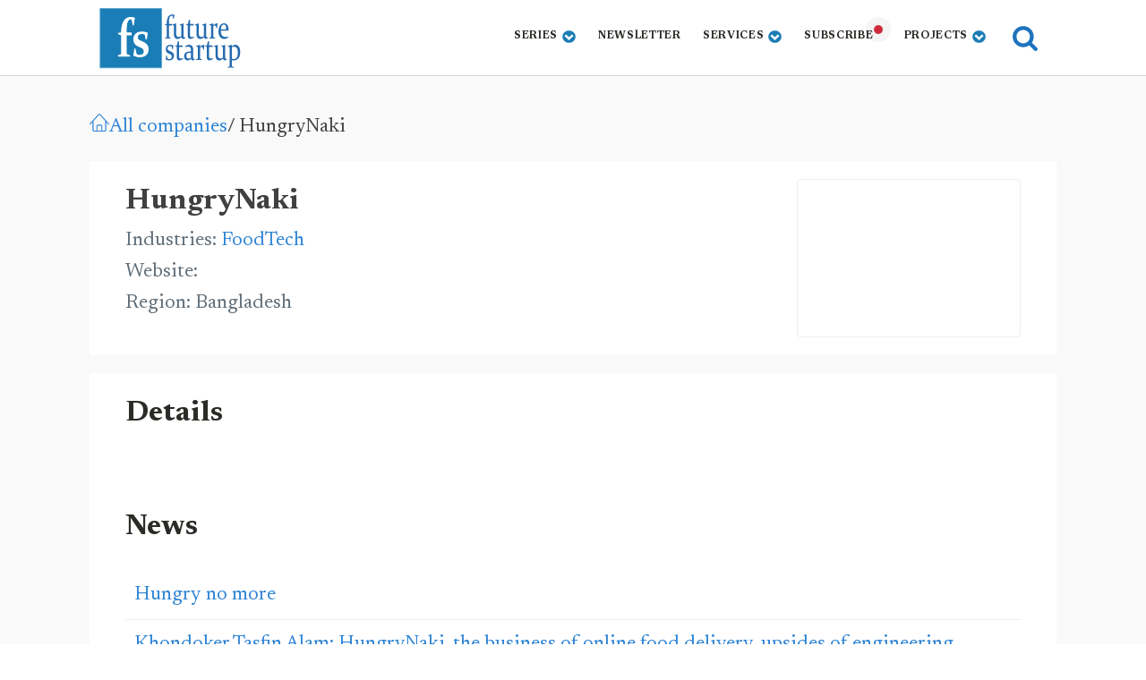

--- FILE ---
content_type: text/html; charset=UTF-8
request_url: https://futurestartup.com/company/hungrynaki/
body_size: 17158
content:
<!DOCTYPE html>
<html lang="en-US" prefix="og: https://ogp.me/ns#" >
<head>
<meta charset="UTF-8">
<meta name="viewport" content="width=device-width, initial-scale=1.0">
<!-- WP_HEAD() START -->
<link rel="preload" as="style" href="https://fonts.googleapis.com/css?family=Newsreader:100,200,300,400,500,600,700,800,900|Newsreader:100,200,300,400,500,600,700,800,900" >
<link rel="stylesheet" href="https://fonts.googleapis.com/css?family=Newsreader:100,200,300,400,500,600,700,800,900|Newsreader:100,200,300,400,500,600,700,800,900">

<!-- Search Engine Optimization by Rank Math - https://rankmath.com/ -->
<title>HungryNaki - Future Startup</title>
<meta name="robots" content="follow, index, max-snippet:-1, max-video-preview:-1, max-image-preview:large"/>
<link rel="canonical" href="https://futurestartup.com/company/hungrynaki/" />
<meta property="og:locale" content="en_US" />
<meta property="og:type" content="article" />
<meta property="og:title" content="HungryNaki - Future Startup" />
<meta property="og:url" content="https://futurestartup.com/company/hungrynaki/" />
<meta property="og:site_name" content="Future Startup" />
<meta property="article:publisher" content="https://www.facebook.com/futurestartup" />
<meta property="article:author" content="Mohammadruhulkader" />
<meta property="og:updated_time" content="2022-09-10T22:47:27+06:00" />
<meta property="fb:app_id" content="210739302462112" />
<meta property="og:image" content="https://futurestartup.com/wp-content/uploads/2018/11/FS-Logo-for-artixles-e1541679516311.jpg" />
<meta property="og:image:secure_url" content="https://futurestartup.com/wp-content/uploads/2018/11/FS-Logo-for-artixles-e1541679516311.jpg" />
<meta property="og:image:width" content="850" />
<meta property="og:image:height" content="293" />
<meta property="og:image:alt" content="FS Logo for articles" />
<meta property="og:image:type" content="image/jpeg" />
<meta name="twitter:card" content="summary_large_image" />
<meta name="twitter:title" content="HungryNaki - Future Startup" />
<meta name="twitter:site" content="@futurestartup" />
<meta name="twitter:creator" content="@thisisruhul" />
<meta name="twitter:image" content="https://futurestartup.com/wp-content/uploads/2018/11/FS-Logo-for-artixles-e1541679516311.jpg" />
<!-- /Rank Math WordPress SEO plugin -->

<link rel='dns-prefetch' href='//futurestartup.com' />
<link rel="alternate" title="oEmbed (JSON)" type="application/json+oembed" href="https://futurestartup.com/wp-json/oembed/1.0/embed?url=https%3A%2F%2Ffuturestartup.com%2Fcompany%2Fhungrynaki%2F" />
<link rel="alternate" title="oEmbed (XML)" type="text/xml+oembed" href="https://futurestartup.com/wp-json/oembed/1.0/embed?url=https%3A%2F%2Ffuturestartup.com%2Fcompany%2Fhungrynaki%2F&#038;format=xml" />
<style id='wp-img-auto-sizes-contain-inline-css' type='text/css'>
img:is([sizes=auto i],[sizes^="auto," i]){contain-intrinsic-size:3000px 1500px}
/*# sourceURL=wp-img-auto-sizes-contain-inline-css */
</style>
<style id='wp-block-library-inline-css' type='text/css'>
:root{--wp-block-synced-color:#7a00df;--wp-block-synced-color--rgb:122,0,223;--wp-bound-block-color:var(--wp-block-synced-color);--wp-editor-canvas-background:#ddd;--wp-admin-theme-color:#007cba;--wp-admin-theme-color--rgb:0,124,186;--wp-admin-theme-color-darker-10:#006ba1;--wp-admin-theme-color-darker-10--rgb:0,107,160.5;--wp-admin-theme-color-darker-20:#005a87;--wp-admin-theme-color-darker-20--rgb:0,90,135;--wp-admin-border-width-focus:2px}@media (min-resolution:192dpi){:root{--wp-admin-border-width-focus:1.5px}}.wp-element-button{cursor:pointer}:root .has-very-light-gray-background-color{background-color:#eee}:root .has-very-dark-gray-background-color{background-color:#313131}:root .has-very-light-gray-color{color:#eee}:root .has-very-dark-gray-color{color:#313131}:root .has-vivid-green-cyan-to-vivid-cyan-blue-gradient-background{background:linear-gradient(135deg,#00d084,#0693e3)}:root .has-purple-crush-gradient-background{background:linear-gradient(135deg,#34e2e4,#4721fb 50%,#ab1dfe)}:root .has-hazy-dawn-gradient-background{background:linear-gradient(135deg,#faaca8,#dad0ec)}:root .has-subdued-olive-gradient-background{background:linear-gradient(135deg,#fafae1,#67a671)}:root .has-atomic-cream-gradient-background{background:linear-gradient(135deg,#fdd79a,#004a59)}:root .has-nightshade-gradient-background{background:linear-gradient(135deg,#330968,#31cdcf)}:root .has-midnight-gradient-background{background:linear-gradient(135deg,#020381,#2874fc)}:root{--wp--preset--font-size--normal:16px;--wp--preset--font-size--huge:42px}.has-regular-font-size{font-size:1em}.has-larger-font-size{font-size:2.625em}.has-normal-font-size{font-size:var(--wp--preset--font-size--normal)}.has-huge-font-size{font-size:var(--wp--preset--font-size--huge)}.has-text-align-center{text-align:center}.has-text-align-left{text-align:left}.has-text-align-right{text-align:right}.has-fit-text{white-space:nowrap!important}#end-resizable-editor-section{display:none}.aligncenter{clear:both}.items-justified-left{justify-content:flex-start}.items-justified-center{justify-content:center}.items-justified-right{justify-content:flex-end}.items-justified-space-between{justify-content:space-between}.screen-reader-text{border:0;clip-path:inset(50%);height:1px;margin:-1px;overflow:hidden;padding:0;position:absolute;width:1px;word-wrap:normal!important}.screen-reader-text:focus{background-color:#ddd;clip-path:none;color:#444;display:block;font-size:1em;height:auto;left:5px;line-height:normal;padding:15px 23px 14px;text-decoration:none;top:5px;width:auto;z-index:100000}html :where(.has-border-color){border-style:solid}html :where([style*=border-top-color]){border-top-style:solid}html :where([style*=border-right-color]){border-right-style:solid}html :where([style*=border-bottom-color]){border-bottom-style:solid}html :where([style*=border-left-color]){border-left-style:solid}html :where([style*=border-width]){border-style:solid}html :where([style*=border-top-width]){border-top-style:solid}html :where([style*=border-right-width]){border-right-style:solid}html :where([style*=border-bottom-width]){border-bottom-style:solid}html :where([style*=border-left-width]){border-left-style:solid}html :where(img[class*=wp-image-]){height:auto;max-width:100%}:where(figure){margin:0 0 1em}html :where(.is-position-sticky){--wp-admin--admin-bar--position-offset:var(--wp-admin--admin-bar--height,0px)}@media screen and (max-width:600px){html :where(.is-position-sticky){--wp-admin--admin-bar--position-offset:0px}}

/*# sourceURL=wp-block-library-inline-css */
</style><style id='global-styles-inline-css' type='text/css'>
:root{--wp--preset--aspect-ratio--square: 1;--wp--preset--aspect-ratio--4-3: 4/3;--wp--preset--aspect-ratio--3-4: 3/4;--wp--preset--aspect-ratio--3-2: 3/2;--wp--preset--aspect-ratio--2-3: 2/3;--wp--preset--aspect-ratio--16-9: 16/9;--wp--preset--aspect-ratio--9-16: 9/16;--wp--preset--color--black: #000000;--wp--preset--color--cyan-bluish-gray: #abb8c3;--wp--preset--color--white: #ffffff;--wp--preset--color--pale-pink: #f78da7;--wp--preset--color--vivid-red: #cf2e2e;--wp--preset--color--luminous-vivid-orange: #ff6900;--wp--preset--color--luminous-vivid-amber: #fcb900;--wp--preset--color--light-green-cyan: #7bdcb5;--wp--preset--color--vivid-green-cyan: #00d084;--wp--preset--color--pale-cyan-blue: #8ed1fc;--wp--preset--color--vivid-cyan-blue: #0693e3;--wp--preset--color--vivid-purple: #9b51e0;--wp--preset--gradient--vivid-cyan-blue-to-vivid-purple: linear-gradient(135deg,rgb(6,147,227) 0%,rgb(155,81,224) 100%);--wp--preset--gradient--light-green-cyan-to-vivid-green-cyan: linear-gradient(135deg,rgb(122,220,180) 0%,rgb(0,208,130) 100%);--wp--preset--gradient--luminous-vivid-amber-to-luminous-vivid-orange: linear-gradient(135deg,rgb(252,185,0) 0%,rgb(255,105,0) 100%);--wp--preset--gradient--luminous-vivid-orange-to-vivid-red: linear-gradient(135deg,rgb(255,105,0) 0%,rgb(207,46,46) 100%);--wp--preset--gradient--very-light-gray-to-cyan-bluish-gray: linear-gradient(135deg,rgb(238,238,238) 0%,rgb(169,184,195) 100%);--wp--preset--gradient--cool-to-warm-spectrum: linear-gradient(135deg,rgb(74,234,220) 0%,rgb(151,120,209) 20%,rgb(207,42,186) 40%,rgb(238,44,130) 60%,rgb(251,105,98) 80%,rgb(254,248,76) 100%);--wp--preset--gradient--blush-light-purple: linear-gradient(135deg,rgb(255,206,236) 0%,rgb(152,150,240) 100%);--wp--preset--gradient--blush-bordeaux: linear-gradient(135deg,rgb(254,205,165) 0%,rgb(254,45,45) 50%,rgb(107,0,62) 100%);--wp--preset--gradient--luminous-dusk: linear-gradient(135deg,rgb(255,203,112) 0%,rgb(199,81,192) 50%,rgb(65,88,208) 100%);--wp--preset--gradient--pale-ocean: linear-gradient(135deg,rgb(255,245,203) 0%,rgb(182,227,212) 50%,rgb(51,167,181) 100%);--wp--preset--gradient--electric-grass: linear-gradient(135deg,rgb(202,248,128) 0%,rgb(113,206,126) 100%);--wp--preset--gradient--midnight: linear-gradient(135deg,rgb(2,3,129) 0%,rgb(40,116,252) 100%);--wp--preset--font-size--small: 13px;--wp--preset--font-size--medium: 20px;--wp--preset--font-size--large: 36px;--wp--preset--font-size--x-large: 42px;--wp--preset--spacing--20: 0.44rem;--wp--preset--spacing--30: 0.67rem;--wp--preset--spacing--40: 1rem;--wp--preset--spacing--50: 1.5rem;--wp--preset--spacing--60: 2.25rem;--wp--preset--spacing--70: 3.38rem;--wp--preset--spacing--80: 5.06rem;--wp--preset--shadow--natural: 6px 6px 9px rgba(0, 0, 0, 0.2);--wp--preset--shadow--deep: 12px 12px 50px rgba(0, 0, 0, 0.4);--wp--preset--shadow--sharp: 6px 6px 0px rgba(0, 0, 0, 0.2);--wp--preset--shadow--outlined: 6px 6px 0px -3px rgb(255, 255, 255), 6px 6px rgb(0, 0, 0);--wp--preset--shadow--crisp: 6px 6px 0px rgb(0, 0, 0);}:where(.is-layout-flex){gap: 0.5em;}:where(.is-layout-grid){gap: 0.5em;}body .is-layout-flex{display: flex;}.is-layout-flex{flex-wrap: wrap;align-items: center;}.is-layout-flex > :is(*, div){margin: 0;}body .is-layout-grid{display: grid;}.is-layout-grid > :is(*, div){margin: 0;}:where(.wp-block-columns.is-layout-flex){gap: 2em;}:where(.wp-block-columns.is-layout-grid){gap: 2em;}:where(.wp-block-post-template.is-layout-flex){gap: 1.25em;}:where(.wp-block-post-template.is-layout-grid){gap: 1.25em;}.has-black-color{color: var(--wp--preset--color--black) !important;}.has-cyan-bluish-gray-color{color: var(--wp--preset--color--cyan-bluish-gray) !important;}.has-white-color{color: var(--wp--preset--color--white) !important;}.has-pale-pink-color{color: var(--wp--preset--color--pale-pink) !important;}.has-vivid-red-color{color: var(--wp--preset--color--vivid-red) !important;}.has-luminous-vivid-orange-color{color: var(--wp--preset--color--luminous-vivid-orange) !important;}.has-luminous-vivid-amber-color{color: var(--wp--preset--color--luminous-vivid-amber) !important;}.has-light-green-cyan-color{color: var(--wp--preset--color--light-green-cyan) !important;}.has-vivid-green-cyan-color{color: var(--wp--preset--color--vivid-green-cyan) !important;}.has-pale-cyan-blue-color{color: var(--wp--preset--color--pale-cyan-blue) !important;}.has-vivid-cyan-blue-color{color: var(--wp--preset--color--vivid-cyan-blue) !important;}.has-vivid-purple-color{color: var(--wp--preset--color--vivid-purple) !important;}.has-black-background-color{background-color: var(--wp--preset--color--black) !important;}.has-cyan-bluish-gray-background-color{background-color: var(--wp--preset--color--cyan-bluish-gray) !important;}.has-white-background-color{background-color: var(--wp--preset--color--white) !important;}.has-pale-pink-background-color{background-color: var(--wp--preset--color--pale-pink) !important;}.has-vivid-red-background-color{background-color: var(--wp--preset--color--vivid-red) !important;}.has-luminous-vivid-orange-background-color{background-color: var(--wp--preset--color--luminous-vivid-orange) !important;}.has-luminous-vivid-amber-background-color{background-color: var(--wp--preset--color--luminous-vivid-amber) !important;}.has-light-green-cyan-background-color{background-color: var(--wp--preset--color--light-green-cyan) !important;}.has-vivid-green-cyan-background-color{background-color: var(--wp--preset--color--vivid-green-cyan) !important;}.has-pale-cyan-blue-background-color{background-color: var(--wp--preset--color--pale-cyan-blue) !important;}.has-vivid-cyan-blue-background-color{background-color: var(--wp--preset--color--vivid-cyan-blue) !important;}.has-vivid-purple-background-color{background-color: var(--wp--preset--color--vivid-purple) !important;}.has-black-border-color{border-color: var(--wp--preset--color--black) !important;}.has-cyan-bluish-gray-border-color{border-color: var(--wp--preset--color--cyan-bluish-gray) !important;}.has-white-border-color{border-color: var(--wp--preset--color--white) !important;}.has-pale-pink-border-color{border-color: var(--wp--preset--color--pale-pink) !important;}.has-vivid-red-border-color{border-color: var(--wp--preset--color--vivid-red) !important;}.has-luminous-vivid-orange-border-color{border-color: var(--wp--preset--color--luminous-vivid-orange) !important;}.has-luminous-vivid-amber-border-color{border-color: var(--wp--preset--color--luminous-vivid-amber) !important;}.has-light-green-cyan-border-color{border-color: var(--wp--preset--color--light-green-cyan) !important;}.has-vivid-green-cyan-border-color{border-color: var(--wp--preset--color--vivid-green-cyan) !important;}.has-pale-cyan-blue-border-color{border-color: var(--wp--preset--color--pale-cyan-blue) !important;}.has-vivid-cyan-blue-border-color{border-color: var(--wp--preset--color--vivid-cyan-blue) !important;}.has-vivid-purple-border-color{border-color: var(--wp--preset--color--vivid-purple) !important;}.has-vivid-cyan-blue-to-vivid-purple-gradient-background{background: var(--wp--preset--gradient--vivid-cyan-blue-to-vivid-purple) !important;}.has-light-green-cyan-to-vivid-green-cyan-gradient-background{background: var(--wp--preset--gradient--light-green-cyan-to-vivid-green-cyan) !important;}.has-luminous-vivid-amber-to-luminous-vivid-orange-gradient-background{background: var(--wp--preset--gradient--luminous-vivid-amber-to-luminous-vivid-orange) !important;}.has-luminous-vivid-orange-to-vivid-red-gradient-background{background: var(--wp--preset--gradient--luminous-vivid-orange-to-vivid-red) !important;}.has-very-light-gray-to-cyan-bluish-gray-gradient-background{background: var(--wp--preset--gradient--very-light-gray-to-cyan-bluish-gray) !important;}.has-cool-to-warm-spectrum-gradient-background{background: var(--wp--preset--gradient--cool-to-warm-spectrum) !important;}.has-blush-light-purple-gradient-background{background: var(--wp--preset--gradient--blush-light-purple) !important;}.has-blush-bordeaux-gradient-background{background: var(--wp--preset--gradient--blush-bordeaux) !important;}.has-luminous-dusk-gradient-background{background: var(--wp--preset--gradient--luminous-dusk) !important;}.has-pale-ocean-gradient-background{background: var(--wp--preset--gradient--pale-ocean) !important;}.has-electric-grass-gradient-background{background: var(--wp--preset--gradient--electric-grass) !important;}.has-midnight-gradient-background{background: var(--wp--preset--gradient--midnight) !important;}.has-small-font-size{font-size: var(--wp--preset--font-size--small) !important;}.has-medium-font-size{font-size: var(--wp--preset--font-size--medium) !important;}.has-large-font-size{font-size: var(--wp--preset--font-size--large) !important;}.has-x-large-font-size{font-size: var(--wp--preset--font-size--x-large) !important;}
/*# sourceURL=global-styles-inline-css */
</style>

<style id='classic-theme-styles-inline-css' type='text/css'>
/*! This file is auto-generated */
.wp-block-button__link{color:#fff;background-color:#32373c;border-radius:9999px;box-shadow:none;text-decoration:none;padding:calc(.667em + 2px) calc(1.333em + 2px);font-size:1.125em}.wp-block-file__button{background:#32373c;color:#fff;text-decoration:none}
/*# sourceURL=/wp-includes/css/classic-themes.min.css */
</style>
<link rel='stylesheet' id='oxygen-css' href='https://futurestartup.com/wp-content/plugins/oxygen/component-framework/oxygen.css?ver=4.8.2' type='text/css' media='all' />
<link rel='stylesheet' id='crp-style-thumbs-grid-css' href='https://futurestartup.com/wp-content/plugins/contextual-related-posts/css/thumbs-grid.min.css?ver=4.1.0' type='text/css' media='all' />
<style id='crp-style-thumbs-grid-inline-css' type='text/css'>

			.crp_related.crp-thumbs-grid ul li a.crp_link {
				grid-template-rows: 100px auto;
			}
			.crp_related.crp-thumbs-grid ul {
				grid-template-columns: repeat(auto-fill, minmax(150px, 1fr));
			}
			
/*# sourceURL=crp-style-thumbs-grid-inline-css */
</style>
<script type="text/javascript" src="https://futurestartup.com/wp-includes/js/jquery/jquery.min.js?ver=3.7.1" id="jquery-core-js"></script>
<link rel="https://api.w.org/" href="https://futurestartup.com/wp-json/" /><link rel="alternate" title="JSON" type="application/json" href="https://futurestartup.com/wp-json/wp/v2/company/41904" /><link rel="EditURI" type="application/rsd+xml" title="RSD" href="https://futurestartup.com/xmlrpc.php?rsd" />
<meta name="generator" content="WordPress 6.9" />
<link rel='shortlink' href='https://futurestartup.com/?p=41904' />
<!-- Global site tag (gtag.js) - Google Analytics -->
<!-- <script async src="https://www.googletagmanager.com/gtag/js?id=UA-25111482-1"></script>
<script>
  window.dataLayer = window.dataLayer || [];
  function gtag(){dataLayer.push(arguments);}
  gtag('js', new Date());

  gtag('config', 'UA-25111482-1');
</script> -->
<!-- Global site tag (gtag.js) - Google Analytics -->
<script delay src="https://www.googletagmanager.com/gtag/js?id=G-V5TMTHJBV3"></script>
<script>
  window.dataLayer = window.dataLayer || [];
  function gtag(){dataLayer.push(arguments);}
  gtag('js', new Date());

  gtag('config', 'G-V5TMTHJBV3');
</script>

<script>
/* MS Clarity */
/*
(function(c,l,a,r,i,t,y){
c[a]=c[a]||function(){(c[a].q=c[a].q||[]).push(arguments)};
t=l.createElement(r);t.async=1;t.src="https://www.clarity.ms/tag/"+i;
y=l.getElementsByTagName(r)[0];y.parentNode.insertBefore(t,y);
})(window, document, "clarity", "script", "5hndz4oa2p");
*/
</script>
<div id="fb-root"></div>
<script delay crossorigin="anonymous" src="https://connect.facebook.net/en_US/sdk.js#xfbml=1&version=v10.0&appId=210739302462112&autoLogAppEvents=1" nonce="ViQKG1h5"></script>
<meta name="ahrefs-site-verification" content="c703d0113ea8df95f5cad6098361132c8f916723be624128212642607140e3b5">
    	<script type="text/javascript">
    (function(c,l,a,r,i,t,y){
        c[a]=c[a]||function(){(c[a].q=c[a].q||[]).push(arguments)};
        t=l.createElement(r);t.async=1;t.src="https://www.clarity.ms/tag/"+i;
        y=l.getElementsByTagName(r)[0];y.parentNode.insertBefore(t,y);
    })(window, document, "clarity", "script", "5hndz4oa2p");
	</script>

	<link rel="icon" href="https://futurestartup.com/wp-content/uploads/2023/02/cropped-fs-logo-32x32.png" sizes="32x32" />
<link rel="icon" href="https://futurestartup.com/wp-content/uploads/2023/02/cropped-fs-logo-192x192.png" sizes="192x192" />
<link rel="apple-touch-icon" href="https://futurestartup.com/wp-content/uploads/2023/02/cropped-fs-logo-180x180.png" />
<meta name="msapplication-TileImage" content="https://futurestartup.com/wp-content/uploads/2023/02/cropped-fs-logo-270x270.png" />
<link rel='stylesheet' id='oxygen-cache-40791-css' href='//futurestartup.com/wp-content/uploads/oxygen/css/40791.css?cache=1732612614&#038;ver=6.9' type='text/css' media='all' />
<link rel='stylesheet' id='oxygen-cache-40792-css' href='//futurestartup.com/wp-content/uploads/oxygen/css/40792.css?cache=1716788424&#038;ver=6.9' type='text/css' media='all' />
<link rel='stylesheet' id='oxygen-cache-40793-css' href='//futurestartup.com/wp-content/uploads/oxygen/css/40793.css?cache=1716788424&#038;ver=6.9' type='text/css' media='all' />
<link rel='stylesheet' id='oxygen-cache-41310-css' href='//futurestartup.com/wp-content/uploads/oxygen/css/41310.css?cache=1716788423&#038;ver=6.9' type='text/css' media='all' />
<link rel='stylesheet' id='oxygen-universal-styles-css' href='//futurestartup.com/wp-content/uploads/oxygen/css/universal.css?cache=1758610508&#038;ver=6.9' type='text/css' media='all' />
<!-- END OF WP_HEAD() -->
<link rel='stylesheet' id='oxygen-aos-css' href='https://futurestartup.com/wp-content/plugins/oxygen/component-framework/vendor/aos/aos.css?ver=6.9' type='text/css' media='all' />
</head>
<body class="wp-singular company-template-default single single-company postid-41904 wp-theme-oxygen-is-not-a-theme  wp-embed-responsive oxygen-body" >




						<header id="_header-79-4" class="oxy-header-wrapper oxy-overlay-header oxy-header" ><div id="_header_row-80-4" class="oxy-header-row" ><div class="oxy-header-container"><div id="_header_left-81-4" class="oxy-header-left" ><a id="link-85-4" class="ct-link " href="/" target="_self"  ><img  id="image-86-4" alt="future startup logo" src="/wp-content/uploads/2013/12/fs-logo.png" class="ct-image"/></a></div><div id="_header_center-82-4" class="oxy-header-center" ></div><div id="_header_right-83-4" class="oxy-header-right" ><div id="div_block-178-33823" class="ct-div-block" >
		<div id="-pro-menu-156-33800" class="oxy-pro-menu " ><div class="oxy-pro-menu-mobile-open-icon " data-off-canvas-alignment=""><svg id="-pro-menu-156-33800-open-icon"><use xlink:href="#FontAwesomeicon-bars"></use></svg></div>

                
        <div class="oxy-pro-menu-container  oxy-pro-menu-dropdown-links-visible-on-mobile oxy-pro-menu-dropdown-links-toggle oxy-pro-menu-show-dropdown" data-aos-duration="400" 

             data-oxy-pro-menu-dropdown-animation="fade-up"
             data-oxy-pro-menu-dropdown-animation-duration="0.4"
             data-entire-parent-toggles-dropdown="true"

             
                          data-oxy-pro-menu-dropdown-animation-duration=".3"
             
                          data-oxy-pro-menu-dropdown-links-on-mobile="toggle">
             
            <div class="menu-nev2-container"><ul id="menu-nev2" class="oxy-pro-menu-list"><li id="menu-item-5369" class="menu-item menu-item-type-custom menu-item-object-custom menu-item-has-children menu-item-5369"><a href="https://futurestartup.com/?utm_source=site&#038;utm_medium=top-nav&#038;utm_campaign=insite">Series</a>
<ul class="sub-menu">
	<li id="menu-item-41616" class="menu-item menu-item-type-taxonomy menu-item-object-category menu-item-41616"><a href="https://futurestartup.com/category/the-art-of-enterprise/">The Art of Enterprise</a></li>
	<li id="menu-item-41617" class="menu-item menu-item-type-taxonomy menu-item-object-category menu-item-41617"><a href="https://futurestartup.com/category/founder-stories/">Founder Stories</a></li>
	<li id="menu-item-44515" class="menu-item menu-item-type-taxonomy menu-item-object-category menu-item-44515"><a href="https://futurestartup.com/category/the-generalist/">The Generalist</a></li>
	<li id="menu-item-12796" class="menu-item menu-item-type-custom menu-item-object-custom menu-item-12796"><a href="https://futurestartup.com/category/business-deep-dive/">Business Deep Dive</a></li>
	<li id="menu-item-13281" class="menu-item menu-item-type-taxonomy menu-item-object-category menu-item-13281"><a href="https://futurestartup.com/category/insight/">Insight</a></li>
	<li id="menu-item-44524" class="menu-item menu-item-type-taxonomy menu-item-object-category menu-item-44524"><a href="https://futurestartup.com/category/book-review/">Book Notes</a></li>
	<li id="menu-item-44522" class="menu-item menu-item-type-taxonomy menu-item-object-category menu-item-44522"><a href="https://futurestartup.com/category/brand-story/">Brand Story</a></li>
	<li id="menu-item-44523" class="menu-item menu-item-type-taxonomy menu-item-object-category menu-item-44523"><a href="https://futurestartup.com/category/briefs/">Briefs</a></li>
	<li id="menu-item-44513" class="menu-item menu-item-type-taxonomy menu-item-object-category menu-item-44513"><a href="https://futurestartup.com/category/list/">Future List</a></li>
</ul>
</li>
<li id="menu-item-41361" class="menu-item menu-item-type-custom menu-item-object-custom menu-item-41361"><a href="https://futurestartup.com/newsletters/">Newsletter</a></li>
<li id="menu-item-10633" class="menu-item menu-item-type-custom menu-item-object-custom menu-item-has-children menu-item-10633"><a>Services</a>
<ul class="sub-menu">
	<li id="menu-item-43357" class="menu-item menu-item-type-custom menu-item-object-custom menu-item-43357"><a href="https://www.craft.do/s/CzIcTEWCdkmuRZ">Narrative Building</a></li>
	<li id="menu-item-43530" class="menu-item menu-item-type-custom menu-item-object-custom menu-item-43530"><a href="https://docs.google.com/forms/d/e/1FAIpQLSdX4MDnIwrIFLluBDWUujp85f-ZfjeKR-Zg24lO1PRCE9qOxQ/viewform">Banner Ad</a></li>
	<li id="menu-item-44162" class="menu-item menu-item-type-custom menu-item-object-custom menu-item-44162"><a href="https://docs.google.com/forms/d/e/1FAIpQLSdDvlq_QmCquRTE4lOoPKp7uop_OTU1lCcuD3anXLSlyca4Uw/viewform">Newsletter Sponsorship</a></li>
	<li id="menu-item-28446" class="menu-item menu-item-type-custom menu-item-object-custom menu-item-28446"><a href="https://futurestartup.com/2024/04/23/introducing-our-new-research-arm-future-research-and-consulting/">Research</a></li>
</ul>
</li>
<li id="menu-item-40882" class="pulsating subscription menu-item menu-item-type-custom menu-item-object-custom menu-item-40882"><a href="#">Subscribe</a></li>
<li id="menu-item-46020" class="menu-item menu-item-type-custom menu-item-object-custom menu-item-home menu-item-has-children menu-item-46020"><a href="https://futurestartup.com/">Projects</a>
<ul class="sub-menu">
	<li id="menu-item-46021" class="menu-item menu-item-type-taxonomy menu-item-object-category menu-item-46021"><a href="https://futurestartup.com/category/business-deep-dive/case-library/">Case Library</a></li>
	<li id="menu-item-46028" class="menu-item menu-item-type-taxonomy menu-item-object-category menu-item-46028"><a href="https://futurestartup.com/category/reports/">Reports</a></li>
</ul>
</li>
</ul></div>
            <div class="oxy-pro-menu-mobile-close-icon"><svg id="svg--pro-menu-156-33800"><use xlink:href="#FontAwesomeicon-close"></use></svg></div>

        </div>

        </div>

		<script type="text/javascript">
			jQuery('#-pro-menu-156-33800 .oxy-pro-menu-show-dropdown .menu-item-has-children > a', 'body').each(function(){
                jQuery(this).append('<div class="oxy-pro-menu-dropdown-icon-click-area"><svg class="oxy-pro-menu-dropdown-icon"><use xlink:href="#FontAwesomeicon-chevron-circle-down"></use></svg></div>');
            });
            jQuery('#-pro-menu-156-33800 .oxy-pro-menu-show-dropdown .menu-item:not(.menu-item-has-children) > a', 'body').each(function(){
                jQuery(this).append('<div class="oxy-pro-menu-dropdown-icon-click-area"></div>');
            });			</script><div id="fancy_icon-200-33823" class="ct-fancy-icon search-modal" ><svg id="svg-fancy_icon-200-33823"><use xlink:href="#FontAwesomeicon-search"></use></svg></div></div></div></div></div></header>
		<section id="section-2-41310" class=" ct-section" ><div class="ct-section-inner-wrap"><div id="div_block-122-41310" class="ct-div-block" ><a id="link-115-41310" class="ct-link" href="/company-list" target="_self"  ><div id="fancy_icon-119-41310" class="ct-fancy-icon" ><svg id="svg-fancy_icon-119-41310"><use xlink:href="#Lineariconsicon-home"></use></svg></div><div id="text_block-117-41310" class="ct-text-block" >All companies<br></div></a><div id="text_block-123-41310" class="ct-text-block" >/ <span id="span-78-41310" class="ct-span" >HungryNaki</span><br></div></div><div id="div_block-28-41310" class="ct-div-block" ><div id="new_columns-3-41310" class="ct-new-columns" ><div id="div_block-5-41310" class="ct-div-block" ><h1 id="headline-7-41310" class="ct-headline"><span id="span-8-41310" class="ct-span" >HungryNaki</span></h1><div id="text_block-10-41310" class="ct-text-block" >Industries: <span id="span-11-41310" class="ct-span" ><a href="https://futurestartup.com/industry/foodtech/" rel="tag">FoodTech</a></span></div><div id="text_block-14-41310" class="ct-text-block" >Website: <span id="span-15-41310" class="ct-span" ></span><br></div><div id="text_block-17-41310" class="ct-text-block" >Region: <span id="span-20-41310" class="ct-span" >bangladesh</span><br></div></div><div id="div_block-4-41310" class="ct-div-block" ></div></div></div><div id="div_block-23-41310" class="ct-div-block" ><h2 id="headline-24-41310" class="ct-headline">Details</h2><div id="text_block-22-41310" class="ct-text-block" ><span id="span-18-41310" class="ct-span" ></span></div></div><div id="code_block-76-41310" class="ct-code-block " ><div class="company-news"><h2 class="company-post-section">News</h2><ul class="company-post"><li class="company-post-single"><a href=https://futurestartup.com/2023/06/25/hungrynaki-is-reportedly-shutting-down/>Hungry no more</a></li><li class="company-post-single"><a href=https://futurestartup.com/2022/09/11/khondoker-tasfin-alam-hungrynaki-the-business-of-online-food-delivery-upsides-of-engineering-education-the-gig-economy-and-life-lessons/>Khondoker Tasfin Alam: HungryNaki, the business of online food delivery, upsides of engineering education, the gig economy, and life lessons</a></li><li class="company-post-single"><a href=https://futurestartup.com/2022/07/26/hungrynakis-strategic-realignment-and-the-business-of-online-food-delivery-in-bangladesh/>HungryNaki’s strategic realignment, and the business of online food delivery in Bangladesh</a></li><li class="company-post-single"><a href=https://futurestartup.com/2021/07/01/hungrynaki-expands-to-5-new-locations-looks-to-expand-grocery-delivery-service/>HungryNaki Expands to 5 New Locations, Looks to Expand Grocery Delivery Service</a></li><li class="company-post-single"><a href=https://futurestartup.com/2021/03/04/daily-updates-alibaba-acquires-hungrynaki/>Daily Updates: Alibaba Acquires HungryNaki</a></li><li class="company-post-single"><a href=https://futurestartup.com/2020/12/29/report-alibaba-eyes-buying-hungrynaki/>Report: Alibaba Eyes Buying HungryNaki</a></li><li class="company-post-single"><a href=https://futurestartup.com/2019/08/29/our-08-must-read-startup-stories-on-pathao-pickaboo-chaldal-tbbd-hungrynaki-onnorokom-lcp-and-khaas-food/>An Education In Building Startups In Bangladesh: Our 08 Must Read Startup Stories</a></li><li class="company-post-single"><a href=https://futurestartup.com/2019/05/16/obituary-co-founder-and-coo-of-hungrynaki-tausif-ahmad-died-on-may-15-2019/>Obituary: Hungrynaki Co-founder and COO Tausif Ahmad Died On May 15, 2019</a></li><li class="company-post-single"><a href=https://futurestartup.com/2018/05/06/whats-next-for-hungrynaki-an-interview-with-ahmad-ad-co-founder-and-ceo-hungrynaki/>What’s Next For HungryNaki: An Interview With Ahmad AD, Co-founder and CEO, HungryNaki</a></li><li class="company-post-single"><a href=https://futurestartup.com/2017/06/15/2-founders-share-06-incredibly-powerful-lessons-journey-building-business-keeping-center-solid/>02 Founders Share Their Incredibly Powerful Lessons On Building A Business From Scratch</a></li></ul><div class="all-company-posts"><a href="/tag/hungrynaki">All posts of HungryNaki</a></div></div><div class="company-jobs"><h2 class="company-post-section">Jobs</h2>No job found!</div></div></div></section><section id="section-90-4" class=" ct-section" ><div class="ct-section-inner-wrap"><div id="new_columns-98-4" class="ct-new-columns" ><div id="div_block-100-4" class="ct-div-block" ><h4 id="headline-139-33800" class="ct-headline text-black">About FS</h4><div id="text_block-141-33800" class="ct-text-block footer-text" >Future Startup publishes original and deeply-reported insight, analysis, and inspiration about the business, technology, and entrepreneurship in Bangladesh that you won’t find elsewhere.</div></div><div id="div_block-137-33800" class="ct-div-block" ><h4 id="headline-147-33800" class="ct-headline ">Inside FS<br></h4><nav id="_nav_menu-149-33800" class="oxy-nav-menu footer-menu footer-text oxy-nav-menu-dropdowns oxy-nav-menu-dropdown-arrow oxy-nav-menu-vertical" ><div class='oxy-menu-toggle'><div class='oxy-nav-menu-hamburger-wrap'><div class='oxy-nav-menu-hamburger'><div class='oxy-nav-menu-hamburger-line'></div><div class='oxy-nav-menu-hamburger-line'></div><div class='oxy-nav-menu-hamburger-line'></div></div></div></div><div class="menu-inside-fs-container"><ul id="menu-inside-fs" class="oxy-nav-menu-list"><li id="menu-item-12803" class="menu-item menu-item-type-custom menu-item-object-custom menu-item-12803"><a href="/about-us/?utm_source=site&#038;utm_medium=footer-nav&#038;utm_campaign=insite">About Us</a></li>
<li id="menu-item-5432" class="menu-item menu-item-type-custom menu-item-object-custom menu-item-5432"><a href="/category/about-fs/work-at-fs/?utm_source=site&#038;utm_medium=footer-nav&#038;utm_campaign=insite-at-fs/">Career</a></li>
<li id="menu-item-12805" class="menu-item menu-item-type-custom menu-item-object-custom menu-item-12805"><a href="/collaboration/?utm_source=site&#038;utm_medium=footer-nav&#038;utm_campaign=insite">Collaborate</a></li>
<li id="menu-item-12804" class="menu-item menu-item-type-custom menu-item-object-custom menu-item-12804"><a href="https://futurestartup.com/2015/06/17/introducing-fs-network/">Write For Us</a></li>
</ul></div></nav></div><div id="div_block-150-33800" class="ct-div-block" ><h4 id="headline-151-33800" class="ct-headline ">Extras<br></h4><nav id="_nav_menu-152-33800" class="oxy-nav-menu footer-menu footer-text link-text-black oxy-nav-menu-dropdowns oxy-nav-menu-dropdown-arrow oxy-nav-menu-vertical" ><div class='oxy-menu-toggle'><div class='oxy-nav-menu-hamburger-wrap'><div class='oxy-nav-menu-hamburger'><div class='oxy-nav-menu-hamburger-line'></div><div class='oxy-nav-menu-hamburger-line'></div><div class='oxy-nav-menu-hamburger-line'></div></div></div></div><div class="menu-extras-container"><ul id="menu-extras" class="oxy-nav-menu-list"><li id="menu-item-26161" class="menu-item menu-item-type-post_type menu-item-object-page menu-item-26161"><a href="https://futurestartup.com/media-press-speaking-requests/">Media &#038; Speaking Requests</a></li>
<li id="menu-item-42153" class="menu-item menu-item-type-post_type menu-item-object-page menu-item-42153"><a href="https://futurestartup.com/disclaimer/">Disclaimer</a></li>
<li id="menu-item-14446" class="menu-item menu-item-type-custom menu-item-object-custom menu-item-14446"><a href="https://futurestartup.com/2019/09/04/future-startup-tell-us-startup/">Submit Startup</a></li>
</ul></div></nav></div><div id="div_block-153-33800" class="ct-div-block" ><h4 id="headline-154-33800" class="ct-headline ">Contact Us</h4><div id="text_block-155-33800" class="ct-text-block footer-text" >Dhaka, Bangladesh<br></div><img  id="image-17-40791" alt="" src="https://futurestartup.com/wp-content/uploads/2023/07/text236.png" class="ct-image" srcset="" sizes="(max-width: 285px) 100vw, 285px" /></div></div><div id="new_columns-18-40791" class="ct-new-columns" ><div id="div_block-19-40791" class="ct-div-block" ><div id="text_block-21-40791" class="ct-text-block footer-text" >Copyright © Future Startup</div></div><div id="div_block-22-40791" class="ct-div-block" ><div id="text_block-133-4" class="ct-text-block footer-text" >Hosted with<br></div><a id="link-36-40791" class="ct-link" href="https://xcloud.host/" target="_blank"  ><img loading="lazy" id="image-35-40791" alt="" src="https://futurestartup.com/wp-content/uploads/2024/11/xCloud-dark.png" class="ct-image" srcset="" sizes="(max-width: 154px) 100vw, 154px" /></a></div></div><div id="div_block-118-4" class="ct-div-block" ><div id="text_block-33-40791" class="ct-text-block footer-text" >Copyright © Future Startup<a href="http://soflyy.com"></a><br></div></div></div></section>            <div tabindex="-1" class="oxy-modal-backdrop center "
                style="background-color: rgba(0,0,0,0.85);"
                data-trigger="user_clicks_element"                data-trigger-selector="#svg-fancy_icon-200-33823"                data-trigger-time="5"                data-trigger-time-unit="seconds"                data-close-automatically="no"                data-close-after-time="10"                data-close-after-time-unit="seconds"                data-trigger_scroll_amount="50"                data-trigger_scroll_direction="down"	            data-scroll_to_selector=""	            data-time_inactive="60"	            data-time-inactive-unit="seconds"	            data-number_of_clicks="3"	            data-close_on_esc="on"	            data-number_of_page_views="3"                data-close-after-form-submit="no"                data-open-again="always_show"                data-open-again-after-days="3"            >

                <div id="modal-76-1893" class="ct-modal" ><div id="div_block-78-1893" class="ct-div-block" ><a id="link_button-77-1893" class="ct-link-button oxy-close-modal" href="http://" target="_self"  >X</a></div><div id="div_block-80-1893" class="ct-div-block" ><div id="code_block-79-1893" class="ct-code-block" ><form role="search" method="get" class="search-form" action="https://futurestartup.com/">
    <input type="search" class="search-field" placeholder="Enter to search"
      value="" name="s"
      title="Search for:" />
</form>
</div></div></div>
            </div>
                    <div tabindex="-1" class="oxy-modal-backdrop center "
                style="background-color: rgba(0,0,0,0.85);"
                data-trigger="user_clicks_element"                data-trigger-selector=".subscription"                data-trigger-time="5"                data-trigger-time-unit="seconds"                data-close-automatically="no"                data-close-after-time="10"                data-close-after-time-unit="seconds"                data-trigger_scroll_amount="50"                data-trigger_scroll_direction="down"	            data-scroll_to_selector=""	            data-time_inactive="60"	            data-time-inactive-unit="seconds"	            data-number_of_clicks="3"	            data-close_on_esc="on"	            data-number_of_page_views="3"                data-close-after-form-submit="no"                data-open-again="always_show"                data-open-again-after-days="3"            >

                <div id="modal-89-40793" class="ct-modal" ><div id="div_block-86-40793" class="ct-div-block" ><a id="link_button-87-40793" class="ct-link-button oxy-close-modal" href="http://" target="_self"  >X</a></div><div id="div_block-84-40793" class="ct-div-block" ><div id="code_block-83-40793" class="ct-code-block" ><form id="probaho-list-subscribe"><input type="email" name="email" placeholder="Enter email to subscribe"/><button type="submit">Submit</button><p class="poweredby">Powered by: <a href="https://probaho.com.bd/?utm_source=subscription-form" target="_blank" rel="noopener noreferrer">Probaho</a></p><p class="submit-error"></p><input type="hidden" name="action" value="probaho_subscribe"/></form><div class="submit-success"></div><style>.poweredby{font-size: 18px;margin-top:0;text-align: center;color: #9d9999;}.poweredby a{color:#547ca2;}</style></div></div></div>
            </div>
        	<!-- WP_FOOTER -->
<script type="speculationrules">
{"prefetch":[{"source":"document","where":{"and":[{"href_matches":"/*"},{"not":{"href_matches":["/wp-*.php","/wp-admin/*","/wp-content/uploads/*","/wp-content/*","/wp-content/plugins/*","/wp-content/themes/mh-edition-lite/*","/wp-content/themes/oxygen-is-not-a-theme/*","/*\\?(.+)"]}},{"not":{"selector_matches":"a[rel~=\"nofollow\"]"}},{"not":{"selector_matches":".no-prefetch, .no-prefetch a"}}]},"eagerness":"conservative"}]}
</script>
<script>jQuery(document).on('click','a[href*="#"]',function(t){if(jQuery(t.target).closest('.wc-tabs').length>0){return}if(jQuery(this).is('[href="#"]')||jQuery(this).is('[href="#0"]')||jQuery(this).is('[href*="replytocom"]')){return};if(location.pathname.replace(/^\//,"")==this.pathname.replace(/^\//,"")&&location.hostname==this.hostname){var e=jQuery(this.hash);(e=e.length?e:jQuery("[name="+this.hash.slice(1)+"]")).length&&(t.preventDefault(),jQuery("html, body").animate({scrollTop:e.offset().top-0},0))}});</script><style>.ct-FontAwesomeicon-search{width:0.92857142857143em}</style>
<style>.ct-FontAwesomeicon-close{width:0.78571428571429em}</style>
<style>.ct-FontAwesomeicon-bars{width:0.85714285714286em}</style>
<style>.ct-FontAwesomeicon-chevron-circle-down{width:0.85714285714286em}</style>
<?xml version="1.0"?><svg xmlns="http://www.w3.org/2000/svg" xmlns:xlink="http://www.w3.org/1999/xlink" aria-hidden="true" style="position: absolute; width: 0; height: 0; overflow: hidden;" version="1.1"><defs><symbol id="FontAwesomeicon-search" viewBox="0 0 26 28"><title>search</title><path d="M18 13c0-3.859-3.141-7-7-7s-7 3.141-7 7 3.141 7 7 7 7-3.141 7-7zM26 26c0 1.094-0.906 2-2 2-0.531 0-1.047-0.219-1.406-0.594l-5.359-5.344c-1.828 1.266-4.016 1.937-6.234 1.937-6.078 0-11-4.922-11-11s4.922-11 11-11 11 4.922 11 11c0 2.219-0.672 4.406-1.937 6.234l5.359 5.359c0.359 0.359 0.578 0.875 0.578 1.406z"/></symbol><symbol id="FontAwesomeicon-close" viewBox="0 0 22 28"><title>close</title><path d="M20.281 20.656c0 0.391-0.156 0.781-0.438 1.062l-2.125 2.125c-0.281 0.281-0.672 0.438-1.062 0.438s-0.781-0.156-1.062-0.438l-4.594-4.594-4.594 4.594c-0.281 0.281-0.672 0.438-1.062 0.438s-0.781-0.156-1.062-0.438l-2.125-2.125c-0.281-0.281-0.438-0.672-0.438-1.062s0.156-0.781 0.438-1.062l4.594-4.594-4.594-4.594c-0.281-0.281-0.438-0.672-0.438-1.062s0.156-0.781 0.438-1.062l2.125-2.125c0.281-0.281 0.672-0.438 1.062-0.438s0.781 0.156 1.062 0.438l4.594 4.594 4.594-4.594c0.281-0.281 0.672-0.438 1.062-0.438s0.781 0.156 1.062 0.438l2.125 2.125c0.281 0.281 0.438 0.672 0.438 1.062s-0.156 0.781-0.438 1.062l-4.594 4.594 4.594 4.594c0.281 0.281 0.438 0.672 0.438 1.062z"/></symbol><symbol id="FontAwesomeicon-bars" viewBox="0 0 24 28"><title>bars</title><path d="M24 21v2c0 0.547-0.453 1-1 1h-22c-0.547 0-1-0.453-1-1v-2c0-0.547 0.453-1 1-1h22c0.547 0 1 0.453 1 1zM24 13v2c0 0.547-0.453 1-1 1h-22c-0.547 0-1-0.453-1-1v-2c0-0.547 0.453-1 1-1h22c0.547 0 1 0.453 1 1zM24 5v2c0 0.547-0.453 1-1 1h-22c-0.547 0-1-0.453-1-1v-2c0-0.547 0.453-1 1-1h22c0.547 0 1 0.453 1 1z"/></symbol><symbol id="FontAwesomeicon-chevron-circle-down" viewBox="0 0 24 28"><title>chevron-circle-down</title><path d="M12.703 20.297l7.094-7.094c0.391-0.391 0.391-1.016 0-1.406l-1.594-1.594c-0.391-0.391-1.016-0.391-1.406 0l-4.797 4.797-4.797-4.797c-0.391-0.391-1.016-0.391-1.406 0l-1.594 1.594c-0.391 0.391-0.391 1.016 0 1.406l7.094 7.094c0.391 0.391 1.016 0.391 1.406 0zM24 14c0 6.625-5.375 12-12 12s-12-5.375-12-12 5.375-12 12-12 12 5.375 12 12z"/></symbol></defs></svg><?xml version="1.0"?><svg xmlns="http://www.w3.org/2000/svg" xmlns:xlink="http://www.w3.org/1999/xlink" style="position: absolute; width: 0; height: 0; overflow: hidden;" version="1.1"><defs><symbol id="Lineariconsicon-home" viewBox="0 0 20 20"><title>home</title><path class="path1" d="M19.871 12.165l-8.829-9.758c-0.274-0.303-0.644-0.47-1.042-0.47-0 0 0 0 0 0-0.397 0-0.767 0.167-1.042 0.47l-8.829 9.758c-0.185 0.205-0.169 0.521 0.035 0.706 0.096 0.087 0.216 0.129 0.335 0.129 0.136 0 0.272-0.055 0.371-0.165l2.129-2.353v8.018c0 0.827 0.673 1.5 1.5 1.5h11c0.827 0 1.5-0.673 1.5-1.5v-8.018l2.129 2.353c0.185 0.205 0.501 0.221 0.706 0.035s0.221-0.501 0.035-0.706zM12 19h-4v-4.5c0-0.276 0.224-0.5 0.5-0.5h3c0.276 0 0.5 0.224 0.5 0.5v4.5zM16 18.5c0 0.276-0.224 0.5-0.5 0.5h-2.5v-4.5c0-0.827-0.673-1.5-1.5-1.5h-3c-0.827 0-1.5 0.673-1.5 1.5v4.5h-2.5c-0.276 0-0.5-0.224-0.5-0.5v-9.123l5.7-6.3c0.082-0.091 0.189-0.141 0.3-0.141s0.218 0.050 0.3 0.141l5.7 6.3v9.123z"/></symbol></defs></svg><script>
const probahoForm = document.getElementById('probaho-list-subscribe');

if (probahoForm) {

  probahoForm.addEventListener('submit', (e) => {
    e.preventDefault();
	probahoForm.getElementsByTagName('button')[0].disabled=true;
	probahoForm.getElementsByTagName('button')[0].textContent="Submitting..."
	  
    fetch('/wp-admin/admin-ajax.php', {
    
		method: 'POST',
	  	headers: {
        'Content-Type': 'application/x-www-form-urlencoded'
      	},
	  	credentials: 'same-origin',
      	body: new URLSearchParams(new FormData(probahoForm))
    
	}).then(response => {
    
		return response.json();

	}).then(jsonResponse => {
      	if(jsonResponse.success){
			probahoForm.style.display='none';
			document.getElementsByClassName('submit-success')[0].style.display='block';
			document.getElementsByClassName('submit-success')[0].textContent='Subscription successful, please check your inbox!';
	  } else{
		  probahoForm.getElementsByTagName('button')[0].disabled=false;
		  probahoForm.getElementsByTagName('button')[0].textContent="Submit"
		  probahoForm.getElementsByTagName('p')[1].textContent=jsonResponse.data;
	  }

    });

  });

}

</script>

        <script type="text/javascript">

            function oxygen_init_pro_menu() {
                jQuery('.oxy-pro-menu-container').each(function(){
                    
                    // dropdowns
                    var menu = jQuery(this),
                        animation = menu.data('oxy-pro-menu-dropdown-animation'),
                        animationDuration = menu.data('oxy-pro-menu-dropdown-animation-duration');
                    
                    jQuery('.sub-menu', menu).attr('data-aos',animation);
                    jQuery('.sub-menu', menu).attr('data-aos-duration',animationDuration*1000);

                    oxygen_offcanvas_menu_init(menu);
                    jQuery(window).resize(function(){
                        oxygen_offcanvas_menu_init(menu);
                    });

                    // let certain CSS rules know menu being initialized
                    // "10" timeout is extra just in case, "0" would be enough
                    setTimeout(function() {menu.addClass('oxy-pro-menu-init');}, 10);
                });
            }

            jQuery(document).ready(oxygen_init_pro_menu);
            document.addEventListener('oxygen-ajax-element-loaded', oxygen_init_pro_menu, false);
            
            let proMenuMouseDown = false;

            jQuery(".oxygen-body")
            .on("mousedown", '.oxy-pro-menu-show-dropdown:not(.oxy-pro-menu-open-container) .menu-item-has-children', function(e) {
                proMenuMouseDown = true;
            })

            .on("mouseup", '.oxy-pro-menu-show-dropdown:not(.oxy-pro-menu-open-container) .menu-item-has-children', function(e) {
                proMenuMouseDown = false;
            })

            .on('mouseenter focusin', '.oxy-pro-menu-show-dropdown:not(.oxy-pro-menu-open-container) .menu-item-has-children', function(e) {
                if( proMenuMouseDown ) return;
                
                var subMenu = jQuery(this).children('.sub-menu');
                subMenu.addClass('aos-animate oxy-pro-menu-dropdown-animating').removeClass('sub-menu-left');

                var duration = jQuery(this).parents('.oxy-pro-menu-container').data('oxy-pro-menu-dropdown-animation-duration');

                setTimeout(function() {subMenu.removeClass('oxy-pro-menu-dropdown-animating')}, duration*1000);

                var offset = subMenu.offset(),
                    width = subMenu.width(),
                    docWidth = jQuery(window).width();

                    if (offset.left+width > docWidth) {
                        subMenu.addClass('sub-menu-left');
                    }
            })
            
            .on('mouseleave focusout', '.oxy-pro-menu-show-dropdown .menu-item-has-children', function( e ) {
                if( jQuery(this).is(':hover') ) return;

                jQuery(this).children('.sub-menu').removeClass('aos-animate');

                var subMenu = jQuery(this).children('.sub-menu');
                //subMenu.addClass('oxy-pro-menu-dropdown-animating-out');

                var duration = jQuery(this).parents('.oxy-pro-menu-container').data('oxy-pro-menu-dropdown-animation-duration');
                setTimeout(function() {subMenu.removeClass('oxy-pro-menu-dropdown-animating-out')}, duration*1000);
            })

            // open icon click
            .on('click', '.oxy-pro-menu-mobile-open-icon', function() {    
                var menu = jQuery(this).parents('.oxy-pro-menu');
                // off canvas
                if (jQuery(this).hasClass('oxy-pro-menu-off-canvas-trigger')) {
                    oxygen_offcanvas_menu_run(menu);
                }
                // regular
                else {
                    menu.addClass('oxy-pro-menu-open');
                    jQuery(this).siblings('.oxy-pro-menu-container').addClass('oxy-pro-menu-open-container');
                    jQuery('body').addClass('oxy-nav-menu-prevent-overflow');
                    jQuery('html').addClass('oxy-nav-menu-prevent-overflow');
                    
                    oxygen_pro_menu_set_static_width(menu);
                }
                // remove animation and collapse
                jQuery('.sub-menu', menu).attr('data-aos','');
                jQuery('.oxy-pro-menu-dropdown-toggle .sub-menu', menu).slideUp(0);
            });

            function oxygen_pro_menu_set_static_width(menu) {
                var menuItemWidth = jQuery(".oxy-pro-menu-list > .menu-item", menu).width();
                jQuery(".oxy-pro-menu-open-container > div:first-child, .oxy-pro-menu-off-canvas-container > div:first-child", menu).width(menuItemWidth);
            }

            function oxygen_pro_menu_unset_static_width(menu) {
                jQuery(".oxy-pro-menu-container > div:first-child", menu).width("");
            }

            // close icon click
            jQuery('body').on('click', '.oxy-pro-menu-mobile-close-icon', function(e) {
                
                var menu = jQuery(this).parents('.oxy-pro-menu');

                menu.removeClass('oxy-pro-menu-open');
                jQuery(this).parents('.oxy-pro-menu-container').removeClass('oxy-pro-menu-open-container');
                jQuery('.oxy-nav-menu-prevent-overflow').removeClass('oxy-nav-menu-prevent-overflow');

                if (jQuery(this).parent('.oxy-pro-menu-container').hasClass('oxy-pro-menu-off-canvas-container')) {
                    oxygen_offcanvas_menu_run(menu);
                }

                oxygen_pro_menu_unset_static_width(menu);
            });

            // dropdown toggle icon click
            jQuery('body').on(
                'touchstart click', 
                '.oxy-pro-menu-dropdown-links-toggle.oxy-pro-menu-off-canvas-container .menu-item-has-children > a > .oxy-pro-menu-dropdown-icon-click-area,'+
                '.oxy-pro-menu-dropdown-links-toggle.oxy-pro-menu-open-container .menu-item-has-children > a > .oxy-pro-menu-dropdown-icon-click-area', 
                function(e) {
                    e.preventDefault();

                    // fix for iOS false triggering submenu clicks
                    jQuery('.sub-menu').css('pointer-events', 'none');
                    setTimeout( function() {
                        jQuery('.sub-menu').css('pointer-events', 'initial');
                    }, 500);

                    // workaround to stop click event from triggering after touchstart
                    if (window.oxygenProMenuIconTouched === true) {
                        window.oxygenProMenuIconTouched = false;
                        return;
                    }
                    if (e.type==='touchstart') {
                        window.oxygenProMenuIconTouched = true;
                    }
                    oxygen_pro_menu_toggle_dropdown(this);
                }
            );

            function oxygen_pro_menu_toggle_dropdown(trigger) {

                var duration = jQuery(trigger).parents('.oxy-pro-menu-container').data('oxy-pro-menu-dropdown-animation-duration');

                jQuery(trigger).closest('.menu-item-has-children').children('.sub-menu').slideToggle({
                    start: function () {
                        jQuery(this).css({
                            display: "flex"
                        })
                    },
                    duration: duration*1000
                });
            }
                    
            // fullscreen menu link click
            var selector = '.oxy-pro-menu-open .menu-item a';
            jQuery('body').on('click', selector, function(event){
                
                if (jQuery(event.target).closest('.oxy-pro-menu-dropdown-icon-click-area').length > 0) {
                    // toggle icon clicked, no need to hide the menu
                    return;
                }
                else if ((jQuery(this).attr("href") === "#" || jQuery(this).closest(".oxy-pro-menu-container").data("entire-parent-toggles-dropdown")) && 
                         jQuery(this).parent().hasClass('menu-item-has-children')) {
                    // empty href don't lead anywhere, treat it as toggle trigger
                    oxygen_pro_menu_toggle_dropdown(event.target);
                    // keep anchor links behavior as is, and prevent regular links from page reload
                    if (jQuery(this).attr("href").indexOf("#")!==0) {
                        return false;
                    }
                }

                // hide the menu and follow the anchor
                if (jQuery(this).attr("href").indexOf("#")===0) {
                    jQuery('.oxy-pro-menu-open').removeClass('oxy-pro-menu-open');
                    jQuery('.oxy-pro-menu-open-container').removeClass('oxy-pro-menu-open-container');
                    jQuery('.oxy-nav-menu-prevent-overflow').removeClass('oxy-nav-menu-prevent-overflow');
                }

            });

            // off-canvas menu link click
            var selector = '.oxy-pro-menu-off-canvas .menu-item a';
            jQuery('body').on('click', selector, function(event){
                if (jQuery(event.target).closest('.oxy-pro-menu-dropdown-icon-click-area').length > 0) {
                    // toggle icon clicked, no need to trigger it 
                    return;
                }
                else if ((jQuery(this).attr("href") === "#" || jQuery(this).closest(".oxy-pro-menu-container").data("entire-parent-toggles-dropdown")) && 
                    jQuery(this).parent().hasClass('menu-item-has-children')) {
                    // empty href don't lead anywhere, treat it as toggle trigger
                    oxygen_pro_menu_toggle_dropdown(event.target);
                    // keep anchor links behavior as is, and prevent regular links from page reload
                    if (jQuery(this).attr("href").indexOf("#")!==0) {
                        return false;
                    }
                }
            });

            // off canvas
            function oxygen_offcanvas_menu_init(menu) {

                // only init off-canvas animation if trigger icon is visible i.e. mobile menu in action
                var offCanvasActive = jQuery(menu).siblings('.oxy-pro-menu-off-canvas-trigger').css('display');
                if (offCanvasActive!=='none') {
                    var animation = menu.data('oxy-pro-menu-off-canvas-animation');
                    setTimeout(function() {menu.attr('data-aos', animation);}, 10);
                }
                else {
                    // remove AOS
                    menu.attr('data-aos', '');
                };
            }
            
            function oxygen_offcanvas_menu_run(menu) {

                var container = menu.find(".oxy-pro-menu-container");
                
                if (!container.attr('data-aos')) {
                    // initialize animation
                    setTimeout(function() {oxygen_offcanvas_menu_toggle(menu, container)}, 0);
                }
                else {
                    oxygen_offcanvas_menu_toggle(menu, container);
                }
            }

            var oxygen_offcanvas_menu_toggle_in_progress = false;

            function oxygen_offcanvas_menu_toggle(menu, container) {

                if (oxygen_offcanvas_menu_toggle_in_progress) {
                    return;
                }

                container.toggleClass('aos-animate');

                if (container.hasClass('oxy-pro-menu-off-canvas-container')) {
                    
                    oxygen_offcanvas_menu_toggle_in_progress = true;
                    
                    var animation = container.data('oxy-pro-menu-off-canvas-animation'),
                        timeout = container.data('aos-duration');

                    if (!animation){
                        timeout = 0;
                    }

                    setTimeout(function() {
                        container.removeClass('oxy-pro-menu-off-canvas-container')
                        menu.removeClass('oxy-pro-menu-off-canvas');
                        oxygen_offcanvas_menu_toggle_in_progress = false;
                    }, timeout);
                }
                else {
                    container.addClass('oxy-pro-menu-off-canvas-container');
                    menu.addClass('oxy-pro-menu-off-canvas');
                    oxygen_pro_menu_set_static_width(menu);
                }
            }
        </script>

    
		<script type="text/javascript">
			jQuery(document).ready(function() {
				jQuery('body').on('click', '.oxy-menu-toggle', function() {
					jQuery(this).parent('.oxy-nav-menu').toggleClass('oxy-nav-menu-open');
					jQuery('body').toggleClass('oxy-nav-menu-prevent-overflow');
					jQuery('html').toggleClass('oxy-nav-menu-prevent-overflow');
				});
				var selector = '.oxy-nav-menu-open .menu-item a[href*="#"]';
				jQuery('body').on('click', selector, function(){
					jQuery('.oxy-nav-menu-open').removeClass('oxy-nav-menu-open');
					jQuery('body').removeClass('oxy-nav-menu-prevent-overflow');
					jQuery('html').removeClass('oxy-nav-menu-prevent-overflow');
					jQuery(this).click();
				});
			});
		</script>

	
		<script type="text/javascript">

            // Initialize Oxygen Modals
            jQuery(document).ready(function() {

                function showModal( modal ) {
                    var $modal = jQuery( modal );
                    $modal.addClass("live");
                    var modalId = $modal[0].querySelector('.ct-modal').id;
                    
                    var focusable = modal.querySelector('a[href]:not([disabled]), button:not([disabled]), textarea:not([disabled]), input[type="text"]:not([disabled]), input[type="radio"]:not([disabled]), input[type="checkbox"]:not([disabled]), select:not([disabled])');

                    if(focusable) {
                        setTimeout(() => {
                            focusable.focus();    
                        }, 500);
                    } else {
                        setTimeout(() => {
                        $modal.focus();
                        }, 500)
                    }

                    // Check if this modal can be shown according to settings and last shown time
                    // Current and last time in milliseconds
                    var currentTime = new Date().getTime();
                    var lastShownTime = localStorage && localStorage['oxy-' + modalId + '-last-shown-time'] ? JSON.parse( localStorage['oxy-' + modalId + '-last-shown-time'] ) : false;
                    // manual triggers aren't affected by last shown time
                    if( $modal.data( 'trigger' ) != 'user_clicks_element' ) {
                        switch( $modal.data( 'open-again' ) ) {
                            case 'never_show_again':
                                // if it was shown at least once, don't show it again
                                if( lastShownTime !== false ) return;
                                break;
                            case 'show_again_after':
                                var settingDays = parseInt( $modal.data( 'open-again-after-days' ) );
                                var actualDays = ( currentTime - lastShownTime ) / ( 60*60*24*1000 );
                                if( actualDays < settingDays ) return;
                                break;
                            default:
                                //always show
                                break;
                        }
                    }

                    // Body manipulation to prevent scrolling while modal is active, and maintain scroll position.
                    document.querySelector('body').style.top = `-${window.scrollY}px`;
                    document.querySelector('body').classList.add('oxy-modal-active');
                    
                    // save current time as last shown time
                    if( localStorage ) localStorage['oxy-' + modalId + '-last-shown-time'] = JSON.stringify( currentTime );

                    // trick to make jQuery fadeIn with flex
                    $modal.css("display", "flex");
                    $modal.hide();
                    // trick to force AOS trigger on elements inside the modal
                    $modal.find(".aos-animate").removeClass("aos-animate").addClass("aos-animate-disabled");

                    // show the modal
                    $modal.fadeIn(250, function(){
                        // trick to force AOS trigger on elements inside the modal
                        $modal.find(".aos-animate-disabled").removeClass("aos-animate-disabled").addClass("aos-animate");
                    });


                    if( $modal.data( 'close-automatically' ) == 'yes' ) {
                        var time = parseInt( $modal.data( 'close-after-time' ) );
                        if( $modal.data( 'close-after-time-unit' ) == 'seconds' ) {
                            time = parseInt( parseFloat( $modal.data( 'close-after-time' ) ) * 1000 );
                        }
                        setTimeout( function(){
                            hideModal(modal);
                        }, time );
                    }

                    // close modal automatically after form submit (Non-AJAX)
                    if( $modal.data( 'close-after-form-submit' ) == 'yes' && $modal.data("trigger") == "after_specified_time" ) {

                        // WPForms
                        // WPForms replaces the form with a confirmation message on page refresh
                        if( $modal.find(".wpforms-confirmation-container-full").length > 0 ) {
                            setTimeout(function () {
                                hideModal(modal);
                            }, 3000);
                        }

                        // Formidable Forms
                        // Formidable Forms replaces the form with a confirmation message on page refresh
                        if( $modal.find(".frm_message").length > 0 ) {
                            setTimeout(function () {
                                hideModal(modal);
                            }, 3000);
                        }

                        // Caldera Forms
                        // Caldera Forms replaces the form with a confirmation message on page refresh
                        if( $modal.find(".caldera-grid .alert-success").length > 0 ) {
                            setTimeout(function () {
                                hideModal(modal);
                            }, 3000);
                        }

                    }
                }

                window.oxyShowModal = showModal;

                var hideModal = function ( modal ) {

                    // Body manipulation for scroll prevention and maintaining scroll position
                    var scrollY = document.querySelector('body').style.top;
                    document.querySelector('body').classList.remove('oxy-modal-active');
                    document.querySelector('body').style.top = '';
                    window.scrollTo(0, parseInt(scrollY || '0') * -1);

                    // The function may be called by third party code, without argument, so we must close the first visible modal
                    if( typeof modal === 'undefined' ) {
                        var openModals = jQuery(".oxy-modal-backdrop.live");
                        if( openModals.length == 0 ) return;
                        modal = openModals[0];
                    }

                    var $modal = jQuery( modal );
                    // refresh any iframe so media embedded this way is stopped
                    $modal.find( 'iframe').each(function(index){
                        this.src = this.src;
                    });
                    // HTML5 videos can be stopped easily
                    $modal.find( 'video' ).each(function(index){
                        this.pause();
                    });
                    // If there are any forms in the modal, reset them
                    $modal.find("form").each(function(index){
                        this.reset();
                    });

                    $modal.find(".aos-animate").removeClass("aos-animate").addClass("aos-animate-disabled");

                    $modal.fadeOut(400, function(){
                        $modal.removeClass("live");
                        $modal.find(".aos-animate-disabled").removeClass("aos-animate-disabled").addClass("aos-animate");
                    });
                };

                window.oxyCloseModal = hideModal;

                jQuery( ".oxy-modal-backdrop" ).each(function( index ) {

                    var modal = this;

                    (function( modal ){
                        var $modal = jQuery( modal );
						
						var exitIntentFunction = function( e ){
                            if( e.target.tagName == 'SELECT' ) { return; }
							if( e.clientY <= 0 ) {
								showModal( modal );
								document.removeEventListener( "mouseleave", exitIntentFunction );
								document.removeEventListener( "mouseout", exitIntentFunction );
							}
						}

                        switch ( jQuery( modal ).data("trigger") ) {

                            case "on_exit_intent":
                                document.addEventListener( "mouseleave", exitIntentFunction, false);
								document.addEventListener( "mouseout", exitIntentFunction, false);
                                break;

                            case "user_clicks_element":
                                jQuery( jQuery( modal ).data( 'trigger-selector' ) ).click( function( event ) {
                                    showModal( modal );
                                    event.preventDefault();
                                } );
                                break;

                            case "after_specified_time":
                                var time = parseInt( jQuery( modal ).data( 'trigger-time' ) );
                                if( jQuery( modal ).data( 'trigger-time-unit' ) == 'seconds' ) {
                                    time = parseInt( parseFloat( jQuery( modal ).data( 'trigger-time' ) ) * 1000 );
                                }
                                setTimeout( function(){
                                    showModal( modal );
                                }, time );
                                break;

                            case "after_scrolled_amount":
                                window.addEventListener("scroll", function scrollDetection(){
                                    var winheight= window.innerHeight || (document.documentElement || document.body).clientHeight;
                                    var docheight = jQuery(document).height();
                                    var scrollTop = window.pageYOffset || (document.documentElement || document.body.parentNode || document.body).scrollTop;
                                    var isScrollUp = false;
                                    var oxyPreviousScrollTop = parseInt( jQuery( modal ).data( 'previous_scroll_top' ) );
                                    if( !isNaN( oxyPreviousScrollTop ) ) {
                                        if( oxyPreviousScrollTop > scrollTop) isScrollUp = true;
                                    }
                                    jQuery( modal ).data( 'previous_scroll_top', scrollTop );
                                    var trackLength = docheight - winheight;
                                    var pctScrolled = Math.floor(scrollTop/trackLength * 100);
                                    if( isNaN( pctScrolled ) ) pctScrolled = 0;

                                    if(
                                        ( isScrollUp && jQuery( modal ).data( 'trigger_scroll_direction' ) == 'up' ) ||
                                        ( !isScrollUp && jQuery( modal ).data( 'trigger_scroll_direction' ) == 'down' && pctScrolled >= parseInt( jQuery( modal ).data( 'trigger_scroll_amount' ) ) )
                                    ) {
                                        showModal( modal );
                                        window.removeEventListener( "scroll", scrollDetection );
                                    }
                                }, false);
                                break;
                            case "on_scroll_to_element":
                                window.addEventListener("scroll", function scrollDetection(){
                                    var $element = jQuery( jQuery( modal ).data( 'scroll_to_selector' ) );
                                    if( $element.length == 0 ) {
                                        window.removeEventListener( "scroll", scrollDetection );
                                        return;
                                    }

                                    var top_of_element = $element.offset().top;
                                    var bottom_of_element = $element.offset().top + $element.outerHeight();
                                    var bottom_of_screen = jQuery(window).scrollTop() + jQuery(window).innerHeight();
                                    var top_of_screen = jQuery(window).scrollTop();

                                    if ((bottom_of_screen > bottom_of_element - $element.outerHeight() /2 ) && (top_of_screen < top_of_element + $element.outerHeight() /2 )){
                                        showModal( modal );
                                        window.removeEventListener( "scroll", scrollDetection );
                                    }
                                }, false);
                                break;
                            case "after_number_of_clicks":
                                document.addEventListener("click", function clickDetection(){
                                    var number_of_clicks = parseInt( jQuery( modal ).data( 'number_of_clicks' ) );

                                    var clicks_performed = isNaN( parseInt( jQuery( modal ).data( 'clicks_performed' ) ) ) ? 1 :  parseInt( jQuery( modal ).data( 'clicks_performed' ) ) + 1;

                                    jQuery( modal ).data( 'clicks_performed', clicks_performed );

                                    if ( clicks_performed == number_of_clicks ){
                                        showModal( modal );
                                        document.removeEventListener( "click", clickDetection );
                                    }
                                }, false);
                                break;
                            case "after_time_inactive":
                                var time = parseInt( jQuery( modal ).data( 'time_inactive' ) );
                                if( jQuery( modal ).data( 'time-inactive-unit' ) == 'seconds' ) {
                                    time = parseInt( parseFloat( jQuery( modal ).data( 'time_inactive' ) ) * 1000 );
                                }
                                var activityDetected = function(){
                                    jQuery( modal ).data( 'millis_idle', 0 );
                                };
                                document.addEventListener( "click", activityDetected);
                                document.addEventListener( "mousemove", activityDetected);
                                document.addEventListener( "keypress", activityDetected);
                                document.addEventListener( "scroll", activityDetected);

                                var idleInterval = setInterval(function(){
                                    var millis_idle = isNaN( parseInt( jQuery( modal ).data( 'millis_idle' ) ) ) ? 100 :  parseInt( jQuery( modal ).data( 'millis_idle' ) ) + 100;
                                    jQuery( modal ).data( 'millis_idle', millis_idle );
                                    if( millis_idle > time ){
                                        clearInterval( idleInterval );
                                        document.removeEventListener( "click", activityDetected );
                                        document.removeEventListener( "mousemove", activityDetected );
                                        document.removeEventListener( "keypress", activityDetected );
                                        document.removeEventListener( "scroll", activityDetected );
                                        showModal( modal );
                                    }
                                }, 100);
                                break;

                            case "after_number_of_page_views":
                                var modalId = modal.querySelector('.ct-modal').id;
                                var pageViews = localStorage && localStorage['oxy-' + modalId + '-page-views'] ? parseInt( localStorage['oxy-' + modalId + '-page-views'] ) : 0;
                                pageViews++;
                                if( localStorage ) localStorage['oxy-' + modalId + '-page-views'] = pageViews;
                                if( parseInt( jQuery( modal ).data( 'number_of_page_views' ) ) == pageViews ) {
                                    if( localStorage ) localStorage['oxy-' + modalId + '-page-views'] = 0;
                                    showModal( modal );
                                }
                                break;

                        }

                        // add event handler to close modal automatically after AJAX form submit
                        if( $modal.data( 'close-after-form-submit' ) == 'yes' ) {

                            // Contact Form 7
                            if (typeof wpcf7 !== 'undefined') {
                                $modal.find('div.wpcf7').each(function () {
                                    var $form = jQuery(this).find('form');
                                    this.addEventListener('wpcf7submit', function (event) {
                                        if (event.detail.contactFormId == $form.attr("id")) {
                                            setTimeout(function () {
                                                hideModal(modal);
                                            }, 3000);
                                        }
                                    }, false);
                                });
                            }

                            // Caldera Forms
                            document.addEventListener( "cf.submission", function(event){
                                // Pending, Caldera AJAX form submissions aren't working since Oxygen 2.2, see: https://github.com/soflyy/oxygen/issues/1638
                            });

                            // Ninja Forms
                            jQuery(document).on("nfFormSubmitResponse", function(event, response){
                                // Only close the modal if the event was triggered from a Ninja Form inside the modal
                                if( $modal.find("#nf-form-" + response.id + "-cont").length > 0 ) {
                                    setTimeout(function () {
                                        hideModal(modal);
                                    }, 3000);
                                }
                            });

                        }

                    })( modal );

                });

                // handle clicks on modal backdrop and on .oxy-close-modal
                jQuery("body").on('click touchend', '.oxy-modal-backdrop, .oxy-close-modal', function( event ) {

                    var $this = jQuery( this );
                    var $target = jQuery( event.target );

                    // Click event in the modal div and it's children is propagated to the backdrop
                    if( !$target.hasClass( 'oxy-modal-backdrop' ) && !$this.hasClass( 'oxy-close-modal' ) ) {
                        //event.stopPropagation();
                        return;
                    }

                    if( $target.hasClass( 'oxy-modal-backdrop' ) && $this.hasClass( 'oxy-not-closable' ) ) {
                        return;
                    }

                    if( $this.hasClass( 'oxy-close-modal' ) ) event.preventDefault();

                    var $modal = $this.hasClass( 'oxy-close-modal' ) ? $this.closest('.oxy-modal-backdrop') : $this;
                    hideModal( $modal[0] );
                });

                jQuery(document).keyup( function(e){
                    if( e.key == 'Escape' ){
                        jQuery(".oxy-modal-backdrop:visible").each(function(index){
                            if( jQuery(this).data("close_on_esc") == 'on' ) hideModal(this);
                        });
                    }
                } );

            });

		</script>

	<script type="text/javascript" src="https://futurestartup.com/wp-content/plugins/oxygen/component-framework/vendor/aos/aos.js?ver=1" id="oxygen-aos-js"></script>
<script type="text/javascript" id="ct-footer-js">
	  	AOS.init({
	  				duration: 5,
			  		  		  		  		  		  			  	type: 'fade',
					  			})
		
				jQuery('body').addClass('oxygen-aos-enabled');
		
		
	</script><style type="text/css" id="ct_code_block_css_100083">input[type=email], button[type=submit] {
  width: 100%;
  padding: 12px;
  margin: 8px 0;
  display: inline-block;
  border: 1px solid #ccc;
  box-sizing: border-box;
}

button[type=submit] {
  background-color: #1b7db6;
  color: white;
  border: none;
}
button[type=submit]:hover {
  opacity: 0.8;
}</style>
<!-- /WP_FOOTER --> 
</body>
</html>


--- FILE ---
content_type: text/css
request_url: https://futurestartup.com/wp-content/uploads/oxygen/css/41310.css?cache=1716788423&ver=6.9
body_size: 433
content:
#section-2-41310 > .ct-section-inner-wrap{padding-top:40px;padding-bottom:40px}#section-2-41310{background-color:#f9f9f9}#div_block-122-41310{width:100%;text-align:left;flex-direction:row;display:flex;gap:5px}#div_block-28-41310{width:100%;background-color:#ffffff;padding-top:20px;padding-right:40px;padding-bottom:20px;padding-left:40px;border-top-width:0;border-right-width:0;border-bottom-width:0;border-left-width:0}#div_block-5-41310{width:75.00%;padding-left:0px;justify-content:flex-start;padding-top:0px}#div_block-4-41310{width:25%;text-align:left;align-items:center;justify-content:center;padding-top:10px;padding-right:10px;padding-bottom:10px;padding-left:10px;border-top-style:solid;border-right-style:solid;border-bottom-style:solid;border-left-style:solid;border-top-width:1px;border-right-width:1px;border-bottom-width:1px;border-left-width:1px;border-radius:4px;border-top-color:#efefef;border-right-color:#efefef;border-bottom-color:#efefef;border-left-color:#efefef}#div_block-23-41310{width:100%;margin-top:20px;padding-left:40px;padding-right:40px;background-color:#ffffff;padding-top:20px;padding-bottom:20px}@media (max-width:991px){#new_columns-3-41310> .ct-div-block{width:100% !important}}#text_block-10-41310{color:#606e79}#text_block-14-41310{color:#606e79}#text_block-17-41310{color:#606e79}#link-115-41310{margin-bottom:20px;flex-direction:row;display:flex;gap:5px;align-items:flex-start}#image-6-41310{object-fit:initial}#fancy_icon-119-41310>svg{width:22px;height:22px}#span-20-41310{text-transform:capitalize}